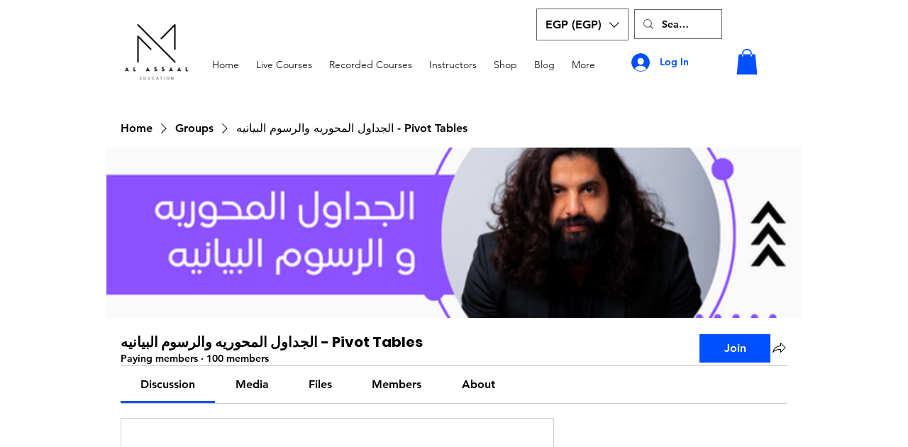

--- FILE ---
content_type: text/html; charset=utf-8
request_url: https://www.google.com/recaptcha/api2/aframe
body_size: 267
content:
<!DOCTYPE HTML><html><head><meta http-equiv="content-type" content="text/html; charset=UTF-8"></head><body><script nonce="ih6pYfiAZR8mIMUibOE9qw">/** Anti-fraud and anti-abuse applications only. See google.com/recaptcha */ try{var clients={'sodar':'https://pagead2.googlesyndication.com/pagead/sodar?'};window.addEventListener("message",function(a){try{if(a.source===window.parent){var b=JSON.parse(a.data);var c=clients[b['id']];if(c){var d=document.createElement('img');d.src=c+b['params']+'&rc='+(localStorage.getItem("rc::a")?sessionStorage.getItem("rc::b"):"");window.document.body.appendChild(d);sessionStorage.setItem("rc::e",parseInt(sessionStorage.getItem("rc::e")||0)+1);localStorage.setItem("rc::h",'1769605714136');}}}catch(b){}});window.parent.postMessage("_grecaptcha_ready", "*");}catch(b){}</script></body></html>